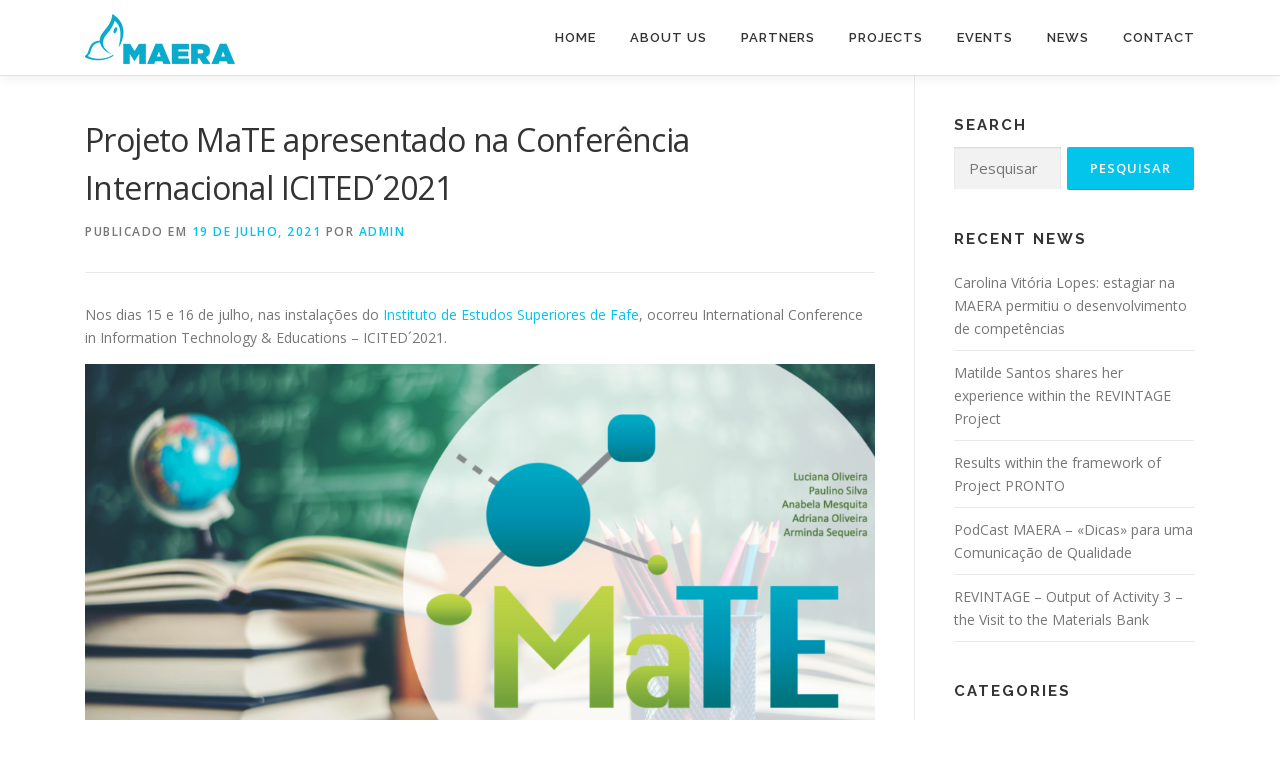

--- FILE ---
content_type: text/html; charset=UTF-8
request_url: https://www.maera.pt/projeto-mate-apresentado-na-conferencia-internacional-icited2021/
body_size: 8670
content:
<!DOCTYPE html>
<html lang="pt-PT">
<head>
<meta charset="UTF-8">
<meta name="viewport" content="width=device-width, initial-scale=1">
<link rel="profile" href="http://gmpg.org/xfn/11">
<title>Projeto MaTE apresentado na Conferência Internacional ICITED´2021 &#8211; Maera</title>
<meta name='robots' content='max-image-preview:large' />
<link rel='dns-prefetch' href='//fonts.googleapis.com' />
<link rel="alternate" type="application/rss+xml" title="Maera &raquo; Feed" href="https://www.maera.pt/feed/" />
<link rel="alternate" type="application/rss+xml" title="Maera &raquo; Feed de comentários" href="https://www.maera.pt/comments/feed/" />
<script type="text/javascript">
window._wpemojiSettings = {"baseUrl":"https:\/\/s.w.org\/images\/core\/emoji\/14.0.0\/72x72\/","ext":".png","svgUrl":"https:\/\/s.w.org\/images\/core\/emoji\/14.0.0\/svg\/","svgExt":".svg","source":{"concatemoji":"https:\/\/www.maera.pt\/wp-includes\/js\/wp-emoji-release.min.js?ver=6.2.8"}};
/*! This file is auto-generated */
!function(e,a,t){var n,r,o,i=a.createElement("canvas"),p=i.getContext&&i.getContext("2d");function s(e,t){p.clearRect(0,0,i.width,i.height),p.fillText(e,0,0);e=i.toDataURL();return p.clearRect(0,0,i.width,i.height),p.fillText(t,0,0),e===i.toDataURL()}function c(e){var t=a.createElement("script");t.src=e,t.defer=t.type="text/javascript",a.getElementsByTagName("head")[0].appendChild(t)}for(o=Array("flag","emoji"),t.supports={everything:!0,everythingExceptFlag:!0},r=0;r<o.length;r++)t.supports[o[r]]=function(e){if(p&&p.fillText)switch(p.textBaseline="top",p.font="600 32px Arial",e){case"flag":return s("\ud83c\udff3\ufe0f\u200d\u26a7\ufe0f","\ud83c\udff3\ufe0f\u200b\u26a7\ufe0f")?!1:!s("\ud83c\uddfa\ud83c\uddf3","\ud83c\uddfa\u200b\ud83c\uddf3")&&!s("\ud83c\udff4\udb40\udc67\udb40\udc62\udb40\udc65\udb40\udc6e\udb40\udc67\udb40\udc7f","\ud83c\udff4\u200b\udb40\udc67\u200b\udb40\udc62\u200b\udb40\udc65\u200b\udb40\udc6e\u200b\udb40\udc67\u200b\udb40\udc7f");case"emoji":return!s("\ud83e\udef1\ud83c\udffb\u200d\ud83e\udef2\ud83c\udfff","\ud83e\udef1\ud83c\udffb\u200b\ud83e\udef2\ud83c\udfff")}return!1}(o[r]),t.supports.everything=t.supports.everything&&t.supports[o[r]],"flag"!==o[r]&&(t.supports.everythingExceptFlag=t.supports.everythingExceptFlag&&t.supports[o[r]]);t.supports.everythingExceptFlag=t.supports.everythingExceptFlag&&!t.supports.flag,t.DOMReady=!1,t.readyCallback=function(){t.DOMReady=!0},t.supports.everything||(n=function(){t.readyCallback()},a.addEventListener?(a.addEventListener("DOMContentLoaded",n,!1),e.addEventListener("load",n,!1)):(e.attachEvent("onload",n),a.attachEvent("onreadystatechange",function(){"complete"===a.readyState&&t.readyCallback()})),(e=t.source||{}).concatemoji?c(e.concatemoji):e.wpemoji&&e.twemoji&&(c(e.twemoji),c(e.wpemoji)))}(window,document,window._wpemojiSettings);
</script>
<style type="text/css">
img.wp-smiley,
img.emoji {
	display: inline !important;
	border: none !important;
	box-shadow: none !important;
	height: 1em !important;
	width: 1em !important;
	margin: 0 0.07em !important;
	vertical-align: -0.1em !important;
	background: none !important;
	padding: 0 !important;
}
</style>
	<link rel='stylesheet' id='wp-block-library-css' href='https://www.maera.pt/wp-includes/css/dist/block-library/style.min.css?ver=6.2.8' type='text/css' media='all' />
<link rel='stylesheet' id='classic-theme-styles-css' href='https://www.maera.pt/wp-includes/css/classic-themes.min.css?ver=6.2.8' type='text/css' media='all' />
<style id='global-styles-inline-css' type='text/css'>
body{--wp--preset--color--black: #000000;--wp--preset--color--cyan-bluish-gray: #abb8c3;--wp--preset--color--white: #ffffff;--wp--preset--color--pale-pink: #f78da7;--wp--preset--color--vivid-red: #cf2e2e;--wp--preset--color--luminous-vivid-orange: #ff6900;--wp--preset--color--luminous-vivid-amber: #fcb900;--wp--preset--color--light-green-cyan: #7bdcb5;--wp--preset--color--vivid-green-cyan: #00d084;--wp--preset--color--pale-cyan-blue: #8ed1fc;--wp--preset--color--vivid-cyan-blue: #0693e3;--wp--preset--color--vivid-purple: #9b51e0;--wp--preset--gradient--vivid-cyan-blue-to-vivid-purple: linear-gradient(135deg,rgba(6,147,227,1) 0%,rgb(155,81,224) 100%);--wp--preset--gradient--light-green-cyan-to-vivid-green-cyan: linear-gradient(135deg,rgb(122,220,180) 0%,rgb(0,208,130) 100%);--wp--preset--gradient--luminous-vivid-amber-to-luminous-vivid-orange: linear-gradient(135deg,rgba(252,185,0,1) 0%,rgba(255,105,0,1) 100%);--wp--preset--gradient--luminous-vivid-orange-to-vivid-red: linear-gradient(135deg,rgba(255,105,0,1) 0%,rgb(207,46,46) 100%);--wp--preset--gradient--very-light-gray-to-cyan-bluish-gray: linear-gradient(135deg,rgb(238,238,238) 0%,rgb(169,184,195) 100%);--wp--preset--gradient--cool-to-warm-spectrum: linear-gradient(135deg,rgb(74,234,220) 0%,rgb(151,120,209) 20%,rgb(207,42,186) 40%,rgb(238,44,130) 60%,rgb(251,105,98) 80%,rgb(254,248,76) 100%);--wp--preset--gradient--blush-light-purple: linear-gradient(135deg,rgb(255,206,236) 0%,rgb(152,150,240) 100%);--wp--preset--gradient--blush-bordeaux: linear-gradient(135deg,rgb(254,205,165) 0%,rgb(254,45,45) 50%,rgb(107,0,62) 100%);--wp--preset--gradient--luminous-dusk: linear-gradient(135deg,rgb(255,203,112) 0%,rgb(199,81,192) 50%,rgb(65,88,208) 100%);--wp--preset--gradient--pale-ocean: linear-gradient(135deg,rgb(255,245,203) 0%,rgb(182,227,212) 50%,rgb(51,167,181) 100%);--wp--preset--gradient--electric-grass: linear-gradient(135deg,rgb(202,248,128) 0%,rgb(113,206,126) 100%);--wp--preset--gradient--midnight: linear-gradient(135deg,rgb(2,3,129) 0%,rgb(40,116,252) 100%);--wp--preset--duotone--dark-grayscale: url('#wp-duotone-dark-grayscale');--wp--preset--duotone--grayscale: url('#wp-duotone-grayscale');--wp--preset--duotone--purple-yellow: url('#wp-duotone-purple-yellow');--wp--preset--duotone--blue-red: url('#wp-duotone-blue-red');--wp--preset--duotone--midnight: url('#wp-duotone-midnight');--wp--preset--duotone--magenta-yellow: url('#wp-duotone-magenta-yellow');--wp--preset--duotone--purple-green: url('#wp-duotone-purple-green');--wp--preset--duotone--blue-orange: url('#wp-duotone-blue-orange');--wp--preset--font-size--small: 13px;--wp--preset--font-size--medium: 20px;--wp--preset--font-size--large: 36px;--wp--preset--font-size--x-large: 42px;--wp--preset--spacing--20: 0.44rem;--wp--preset--spacing--30: 0.67rem;--wp--preset--spacing--40: 1rem;--wp--preset--spacing--50: 1.5rem;--wp--preset--spacing--60: 2.25rem;--wp--preset--spacing--70: 3.38rem;--wp--preset--spacing--80: 5.06rem;--wp--preset--shadow--natural: 6px 6px 9px rgba(0, 0, 0, 0.2);--wp--preset--shadow--deep: 12px 12px 50px rgba(0, 0, 0, 0.4);--wp--preset--shadow--sharp: 6px 6px 0px rgba(0, 0, 0, 0.2);--wp--preset--shadow--outlined: 6px 6px 0px -3px rgba(255, 255, 255, 1), 6px 6px rgba(0, 0, 0, 1);--wp--preset--shadow--crisp: 6px 6px 0px rgba(0, 0, 0, 1);}:where(.is-layout-flex){gap: 0.5em;}body .is-layout-flow > .alignleft{float: left;margin-inline-start: 0;margin-inline-end: 2em;}body .is-layout-flow > .alignright{float: right;margin-inline-start: 2em;margin-inline-end: 0;}body .is-layout-flow > .aligncenter{margin-left: auto !important;margin-right: auto !important;}body .is-layout-constrained > .alignleft{float: left;margin-inline-start: 0;margin-inline-end: 2em;}body .is-layout-constrained > .alignright{float: right;margin-inline-start: 2em;margin-inline-end: 0;}body .is-layout-constrained > .aligncenter{margin-left: auto !important;margin-right: auto !important;}body .is-layout-constrained > :where(:not(.alignleft):not(.alignright):not(.alignfull)){max-width: var(--wp--style--global--content-size);margin-left: auto !important;margin-right: auto !important;}body .is-layout-constrained > .alignwide{max-width: var(--wp--style--global--wide-size);}body .is-layout-flex{display: flex;}body .is-layout-flex{flex-wrap: wrap;align-items: center;}body .is-layout-flex > *{margin: 0;}:where(.wp-block-columns.is-layout-flex){gap: 2em;}.has-black-color{color: var(--wp--preset--color--black) !important;}.has-cyan-bluish-gray-color{color: var(--wp--preset--color--cyan-bluish-gray) !important;}.has-white-color{color: var(--wp--preset--color--white) !important;}.has-pale-pink-color{color: var(--wp--preset--color--pale-pink) !important;}.has-vivid-red-color{color: var(--wp--preset--color--vivid-red) !important;}.has-luminous-vivid-orange-color{color: var(--wp--preset--color--luminous-vivid-orange) !important;}.has-luminous-vivid-amber-color{color: var(--wp--preset--color--luminous-vivid-amber) !important;}.has-light-green-cyan-color{color: var(--wp--preset--color--light-green-cyan) !important;}.has-vivid-green-cyan-color{color: var(--wp--preset--color--vivid-green-cyan) !important;}.has-pale-cyan-blue-color{color: var(--wp--preset--color--pale-cyan-blue) !important;}.has-vivid-cyan-blue-color{color: var(--wp--preset--color--vivid-cyan-blue) !important;}.has-vivid-purple-color{color: var(--wp--preset--color--vivid-purple) !important;}.has-black-background-color{background-color: var(--wp--preset--color--black) !important;}.has-cyan-bluish-gray-background-color{background-color: var(--wp--preset--color--cyan-bluish-gray) !important;}.has-white-background-color{background-color: var(--wp--preset--color--white) !important;}.has-pale-pink-background-color{background-color: var(--wp--preset--color--pale-pink) !important;}.has-vivid-red-background-color{background-color: var(--wp--preset--color--vivid-red) !important;}.has-luminous-vivid-orange-background-color{background-color: var(--wp--preset--color--luminous-vivid-orange) !important;}.has-luminous-vivid-amber-background-color{background-color: var(--wp--preset--color--luminous-vivid-amber) !important;}.has-light-green-cyan-background-color{background-color: var(--wp--preset--color--light-green-cyan) !important;}.has-vivid-green-cyan-background-color{background-color: var(--wp--preset--color--vivid-green-cyan) !important;}.has-pale-cyan-blue-background-color{background-color: var(--wp--preset--color--pale-cyan-blue) !important;}.has-vivid-cyan-blue-background-color{background-color: var(--wp--preset--color--vivid-cyan-blue) !important;}.has-vivid-purple-background-color{background-color: var(--wp--preset--color--vivid-purple) !important;}.has-black-border-color{border-color: var(--wp--preset--color--black) !important;}.has-cyan-bluish-gray-border-color{border-color: var(--wp--preset--color--cyan-bluish-gray) !important;}.has-white-border-color{border-color: var(--wp--preset--color--white) !important;}.has-pale-pink-border-color{border-color: var(--wp--preset--color--pale-pink) !important;}.has-vivid-red-border-color{border-color: var(--wp--preset--color--vivid-red) !important;}.has-luminous-vivid-orange-border-color{border-color: var(--wp--preset--color--luminous-vivid-orange) !important;}.has-luminous-vivid-amber-border-color{border-color: var(--wp--preset--color--luminous-vivid-amber) !important;}.has-light-green-cyan-border-color{border-color: var(--wp--preset--color--light-green-cyan) !important;}.has-vivid-green-cyan-border-color{border-color: var(--wp--preset--color--vivid-green-cyan) !important;}.has-pale-cyan-blue-border-color{border-color: var(--wp--preset--color--pale-cyan-blue) !important;}.has-vivid-cyan-blue-border-color{border-color: var(--wp--preset--color--vivid-cyan-blue) !important;}.has-vivid-purple-border-color{border-color: var(--wp--preset--color--vivid-purple) !important;}.has-vivid-cyan-blue-to-vivid-purple-gradient-background{background: var(--wp--preset--gradient--vivid-cyan-blue-to-vivid-purple) !important;}.has-light-green-cyan-to-vivid-green-cyan-gradient-background{background: var(--wp--preset--gradient--light-green-cyan-to-vivid-green-cyan) !important;}.has-luminous-vivid-amber-to-luminous-vivid-orange-gradient-background{background: var(--wp--preset--gradient--luminous-vivid-amber-to-luminous-vivid-orange) !important;}.has-luminous-vivid-orange-to-vivid-red-gradient-background{background: var(--wp--preset--gradient--luminous-vivid-orange-to-vivid-red) !important;}.has-very-light-gray-to-cyan-bluish-gray-gradient-background{background: var(--wp--preset--gradient--very-light-gray-to-cyan-bluish-gray) !important;}.has-cool-to-warm-spectrum-gradient-background{background: var(--wp--preset--gradient--cool-to-warm-spectrum) !important;}.has-blush-light-purple-gradient-background{background: var(--wp--preset--gradient--blush-light-purple) !important;}.has-blush-bordeaux-gradient-background{background: var(--wp--preset--gradient--blush-bordeaux) !important;}.has-luminous-dusk-gradient-background{background: var(--wp--preset--gradient--luminous-dusk) !important;}.has-pale-ocean-gradient-background{background: var(--wp--preset--gradient--pale-ocean) !important;}.has-electric-grass-gradient-background{background: var(--wp--preset--gradient--electric-grass) !important;}.has-midnight-gradient-background{background: var(--wp--preset--gradient--midnight) !important;}.has-small-font-size{font-size: var(--wp--preset--font-size--small) !important;}.has-medium-font-size{font-size: var(--wp--preset--font-size--medium) !important;}.has-large-font-size{font-size: var(--wp--preset--font-size--large) !important;}.has-x-large-font-size{font-size: var(--wp--preset--font-size--x-large) !important;}
.wp-block-navigation a:where(:not(.wp-element-button)){color: inherit;}
:where(.wp-block-columns.is-layout-flex){gap: 2em;}
.wp-block-pullquote{font-size: 1.5em;line-height: 1.6;}
</style>
<link rel='stylesheet' id='onepress-fonts-css' href='https://fonts.googleapis.com/css?family=Raleway%3A400%2C500%2C600%2C700%2C300%2C100%2C800%2C900%7COpen+Sans%3A400%2C300%2C300italic%2C400italic%2C600%2C600italic%2C700%2C700italic&#038;subset=latin%2Clatin-ext&#038;display=swap&#038;ver=2.3.3' type='text/css' media='all' />
<link rel='stylesheet' id='onepress-animate-css' href='https://www.maera.pt/wp-content/themes/onepress/assets/css/animate.min.css?ver=2.3.3' type='text/css' media='all' />
<link rel='stylesheet' id='onepress-fa-css' href='https://www.maera.pt/wp-content/themes/onepress/assets/css/font-awesome.min.css?ver=4.7.0' type='text/css' media='all' />
<link rel='stylesheet' id='onepress-bootstrap-css' href='https://www.maera.pt/wp-content/themes/onepress/assets/css/bootstrap.min.css?ver=2.3.3' type='text/css' media='all' />
<link rel='stylesheet' id='onepress-style-css' href='https://www.maera.pt/wp-content/themes/onepress/style.css?ver=6.2.8' type='text/css' media='all' />
<style id='onepress-style-inline-css' type='text/css'>
#main .video-section section.hero-slideshow-wrapper{background:transparent}.hero-slideshow-wrapper:after{position:absolute;top:0px;left:0px;width:100%;height:100%;background-color:rgba(0,0,0,0.3);display:block;content:""}.body-desktop .parallax-hero .hero-slideshow-wrapper:after{display:none!important}#parallax-hero>.parallax-bg::before{background-color:rgba(0,0,0,0.3);opacity:1}.body-desktop .parallax-hero .hero-slideshow-wrapper:after{display:none!important}#footer-widgets{}.gallery-carousel .g-item{padding:0px 1px}.gallery-carousel-wrap{margin-left:-1px;margin-right:-1px}.gallery-grid .g-item,.gallery-masonry .g-item .inner{padding:1px}.gallery-grid-wrap,.gallery-masonry-wrap{margin-left:-1px;margin-right:-1px}.gallery-justified-wrap{margin-left:-2px;margin-right:-2px}
</style>
<link rel='stylesheet' id='onepress-gallery-lightgallery-css' href='https://www.maera.pt/wp-content/themes/onepress/assets/css/lightgallery.css?ver=6.2.8' type='text/css' media='all' />
<script type='text/javascript' src='https://www.maera.pt/wp-includes/js/jquery/jquery.min.js?ver=3.6.4' id='jquery-core-js'></script>
<script type='text/javascript' src='https://www.maera.pt/wp-includes/js/jquery/jquery-migrate.min.js?ver=3.4.0' id='jquery-migrate-js'></script>
<link rel="https://api.w.org/" href="https://www.maera.pt/wp-json/" /><link rel="alternate" type="application/json" href="https://www.maera.pt/wp-json/wp/v2/posts/1870" /><link rel="EditURI" type="application/rsd+xml" title="RSD" href="https://www.maera.pt/xmlrpc.php?rsd" />
<link rel="wlwmanifest" type="application/wlwmanifest+xml" href="https://www.maera.pt/wp-includes/wlwmanifest.xml" />
<meta name="generator" content="WordPress 6.2.8" />
<link rel="canonical" href="https://www.maera.pt/projeto-mate-apresentado-na-conferencia-internacional-icited2021/" />
<link rel='shortlink' href='https://www.maera.pt/?p=1870' />
<link rel="alternate" type="application/json+oembed" href="https://www.maera.pt/wp-json/oembed/1.0/embed?url=https%3A%2F%2Fwww.maera.pt%2Fprojeto-mate-apresentado-na-conferencia-internacional-icited2021%2F" />
<link rel="alternate" type="text/xml+oembed" href="https://www.maera.pt/wp-json/oembed/1.0/embed?url=https%3A%2F%2Fwww.maera.pt%2Fprojeto-mate-apresentado-na-conferencia-internacional-icited2021%2F&#038;format=xml" />
</head>

<body class="post-template-default single single-post postid-1870 single-format-standard wp-custom-logo group-blog">
<svg xmlns="http://www.w3.org/2000/svg" viewBox="0 0 0 0" width="0" height="0" focusable="false" role="none" style="visibility: hidden; position: absolute; left: -9999px; overflow: hidden;" ><defs><filter id="wp-duotone-dark-grayscale"><feColorMatrix color-interpolation-filters="sRGB" type="matrix" values=" .299 .587 .114 0 0 .299 .587 .114 0 0 .299 .587 .114 0 0 .299 .587 .114 0 0 " /><feComponentTransfer color-interpolation-filters="sRGB" ><feFuncR type="table" tableValues="0 0.49803921568627" /><feFuncG type="table" tableValues="0 0.49803921568627" /><feFuncB type="table" tableValues="0 0.49803921568627" /><feFuncA type="table" tableValues="1 1" /></feComponentTransfer><feComposite in2="SourceGraphic" operator="in" /></filter></defs></svg><svg xmlns="http://www.w3.org/2000/svg" viewBox="0 0 0 0" width="0" height="0" focusable="false" role="none" style="visibility: hidden; position: absolute; left: -9999px; overflow: hidden;" ><defs><filter id="wp-duotone-grayscale"><feColorMatrix color-interpolation-filters="sRGB" type="matrix" values=" .299 .587 .114 0 0 .299 .587 .114 0 0 .299 .587 .114 0 0 .299 .587 .114 0 0 " /><feComponentTransfer color-interpolation-filters="sRGB" ><feFuncR type="table" tableValues="0 1" /><feFuncG type="table" tableValues="0 1" /><feFuncB type="table" tableValues="0 1" /><feFuncA type="table" tableValues="1 1" /></feComponentTransfer><feComposite in2="SourceGraphic" operator="in" /></filter></defs></svg><svg xmlns="http://www.w3.org/2000/svg" viewBox="0 0 0 0" width="0" height="0" focusable="false" role="none" style="visibility: hidden; position: absolute; left: -9999px; overflow: hidden;" ><defs><filter id="wp-duotone-purple-yellow"><feColorMatrix color-interpolation-filters="sRGB" type="matrix" values=" .299 .587 .114 0 0 .299 .587 .114 0 0 .299 .587 .114 0 0 .299 .587 .114 0 0 " /><feComponentTransfer color-interpolation-filters="sRGB" ><feFuncR type="table" tableValues="0.54901960784314 0.98823529411765" /><feFuncG type="table" tableValues="0 1" /><feFuncB type="table" tableValues="0.71764705882353 0.25490196078431" /><feFuncA type="table" tableValues="1 1" /></feComponentTransfer><feComposite in2="SourceGraphic" operator="in" /></filter></defs></svg><svg xmlns="http://www.w3.org/2000/svg" viewBox="0 0 0 0" width="0" height="0" focusable="false" role="none" style="visibility: hidden; position: absolute; left: -9999px; overflow: hidden;" ><defs><filter id="wp-duotone-blue-red"><feColorMatrix color-interpolation-filters="sRGB" type="matrix" values=" .299 .587 .114 0 0 .299 .587 .114 0 0 .299 .587 .114 0 0 .299 .587 .114 0 0 " /><feComponentTransfer color-interpolation-filters="sRGB" ><feFuncR type="table" tableValues="0 1" /><feFuncG type="table" tableValues="0 0.27843137254902" /><feFuncB type="table" tableValues="0.5921568627451 0.27843137254902" /><feFuncA type="table" tableValues="1 1" /></feComponentTransfer><feComposite in2="SourceGraphic" operator="in" /></filter></defs></svg><svg xmlns="http://www.w3.org/2000/svg" viewBox="0 0 0 0" width="0" height="0" focusable="false" role="none" style="visibility: hidden; position: absolute; left: -9999px; overflow: hidden;" ><defs><filter id="wp-duotone-midnight"><feColorMatrix color-interpolation-filters="sRGB" type="matrix" values=" .299 .587 .114 0 0 .299 .587 .114 0 0 .299 .587 .114 0 0 .299 .587 .114 0 0 " /><feComponentTransfer color-interpolation-filters="sRGB" ><feFuncR type="table" tableValues="0 0" /><feFuncG type="table" tableValues="0 0.64705882352941" /><feFuncB type="table" tableValues="0 1" /><feFuncA type="table" tableValues="1 1" /></feComponentTransfer><feComposite in2="SourceGraphic" operator="in" /></filter></defs></svg><svg xmlns="http://www.w3.org/2000/svg" viewBox="0 0 0 0" width="0" height="0" focusable="false" role="none" style="visibility: hidden; position: absolute; left: -9999px; overflow: hidden;" ><defs><filter id="wp-duotone-magenta-yellow"><feColorMatrix color-interpolation-filters="sRGB" type="matrix" values=" .299 .587 .114 0 0 .299 .587 .114 0 0 .299 .587 .114 0 0 .299 .587 .114 0 0 " /><feComponentTransfer color-interpolation-filters="sRGB" ><feFuncR type="table" tableValues="0.78039215686275 1" /><feFuncG type="table" tableValues="0 0.94901960784314" /><feFuncB type="table" tableValues="0.35294117647059 0.47058823529412" /><feFuncA type="table" tableValues="1 1" /></feComponentTransfer><feComposite in2="SourceGraphic" operator="in" /></filter></defs></svg><svg xmlns="http://www.w3.org/2000/svg" viewBox="0 0 0 0" width="0" height="0" focusable="false" role="none" style="visibility: hidden; position: absolute; left: -9999px; overflow: hidden;" ><defs><filter id="wp-duotone-purple-green"><feColorMatrix color-interpolation-filters="sRGB" type="matrix" values=" .299 .587 .114 0 0 .299 .587 .114 0 0 .299 .587 .114 0 0 .299 .587 .114 0 0 " /><feComponentTransfer color-interpolation-filters="sRGB" ><feFuncR type="table" tableValues="0.65098039215686 0.40392156862745" /><feFuncG type="table" tableValues="0 1" /><feFuncB type="table" tableValues="0.44705882352941 0.4" /><feFuncA type="table" tableValues="1 1" /></feComponentTransfer><feComposite in2="SourceGraphic" operator="in" /></filter></defs></svg><svg xmlns="http://www.w3.org/2000/svg" viewBox="0 0 0 0" width="0" height="0" focusable="false" role="none" style="visibility: hidden; position: absolute; left: -9999px; overflow: hidden;" ><defs><filter id="wp-duotone-blue-orange"><feColorMatrix color-interpolation-filters="sRGB" type="matrix" values=" .299 .587 .114 0 0 .299 .587 .114 0 0 .299 .587 .114 0 0 .299 .587 .114 0 0 " /><feComponentTransfer color-interpolation-filters="sRGB" ><feFuncR type="table" tableValues="0.098039215686275 1" /><feFuncG type="table" tableValues="0 0.66274509803922" /><feFuncB type="table" tableValues="0.84705882352941 0.41960784313725" /><feFuncA type="table" tableValues="1 1" /></feComponentTransfer><feComposite in2="SourceGraphic" operator="in" /></filter></defs></svg><div id="page" class="hfeed site">
	<a class="skip-link screen-reader-text" href="#content">Saltar para conteúdo</a>
	<div id="header-section" class="h-on-top no-transparent">		<header id="masthead" class="site-header header-contained is-sticky no-scroll no-t h-on-top" role="banner">
			<div class="container">
				<div class="site-branding">
				<div class="site-brand-inner has-logo-img no-desc"><div class="site-logo-div"><a href="https://www.maera.pt/" class="custom-logo-link  no-t-logo" rel="home" itemprop="url"><img width="150" height="50" src="https://www.maera.pt/wp-content/uploads/2020/03/cropped-maera-1.png" class="custom-logo" alt="Maera" decoding="async" loading="lazy" itemprop="logo" /></a></div></div>				</div>
				<div class="header-right-wrapper">
					<a href="#0" id="nav-toggle">Menu<span></span></a>
					<nav id="site-navigation" class="main-navigation" role="navigation">
						<ul class="onepress-menu">
							<li id="menu-item-1545" class="menu-item menu-item-type-custom menu-item-object-custom menu-item-1545"><a href="https://maera.pt">Home</a></li>
<li id="menu-item-27" class="menu-item menu-item-type-custom menu-item-object-custom menu-item-27"><a href="http://maera.pt/#sobre">About Us</a></li>
<li id="menu-item-30" class="menu-item menu-item-type-custom menu-item-object-custom menu-item-30"><a href="http://maera.pt/#parceiros">Partners</a></li>
<li id="menu-item-1528" class="menu-item menu-item-type-taxonomy menu-item-object-category current-post-ancestor current-menu-parent current-post-parent menu-item-1528"><a href="https://www.maera.pt/category/projects/">Projects</a></li>
<li id="menu-item-1654" class="menu-item menu-item-type-taxonomy menu-item-object-category menu-item-1654"><a href="https://www.maera.pt/category/events/">Events</a></li>
<li id="menu-item-31" class="menu-item menu-item-type-custom menu-item-object-custom menu-item-31"><a href="http://maera.pt/#noticias">News</a></li>
<li id="menu-item-32" class="menu-item menu-item-type-custom menu-item-object-custom menu-item-32"><a href="http://maera.pt/#contacto">Contact</a></li>
						</ul>
					</nav>
					
				</div>
			</div>
		</header>
		</div>
	<div id="content" class="site-content">

		
		<div id="content-inside" class="container right-sidebar">
			<div id="primary" class="content-area">
				<main id="main" class="site-main" role="main">

				
					<article id="post-1870" class="post-1870 post type-post status-publish format-standard has-post-thumbnail hentry category-news category-projects tag-icited tag-icited-21 tag-iesfafe tag-mate">
	<header class="entry-header">
		<h1 class="entry-title">Projeto MaTE apresentado na Conferência Internacional ICITED´2021</h1>        		<div class="entry-meta">
			<span class="posted-on">Publicado em <a href="https://www.maera.pt/projeto-mate-apresentado-na-conferencia-internacional-icited2021/" rel="bookmark"><time class="entry-date published" datetime="2021-07-19T18:17:00+00:00">19 de Julho, 2021</time><time class="updated hide" datetime="2021-07-30T18:38:38+00:00">30 de Julho, 2021</time></a></span><span class="byline"> Por <span class="author vcard"><a  rel="author" class="url fn n" href="https://www.maera.pt/author/admin/">admin</a></span></span>		</div>
        	</header>

    
	<div class="entry-content">
		
<p>Nos dias 15 e 16 de julho, nas instalações do <a href="https://www.iesfafe.pt/">Instituto de Estudos Superiores de Fafe</a>, ocorreu International Conference in Information Technology &amp; Educations &#8211; ICITED´2021.</p>



<figure class="wp-block-image size-large"><img decoding="async" width="1024" height="577" src="https://www.maera.pt/wp-content/uploads/2021/07/MATE-Imagem-inicial-1024x577.png" alt="" class="wp-image-1871" srcset="https://www.maera.pt/wp-content/uploads/2021/07/MATE-Imagem-inicial-1024x577.png 1024w, https://www.maera.pt/wp-content/uploads/2021/07/MATE-Imagem-inicial-300x169.png 300w, https://www.maera.pt/wp-content/uploads/2021/07/MATE-Imagem-inicial-768x433.png 768w, https://www.maera.pt/wp-content/uploads/2021/07/MATE-Imagem-inicial-1536x865.png 1536w, https://www.maera.pt/wp-content/uploads/2021/07/MATE-Imagem-inicial.png 1916w" sizes="(max-width: 1024px) 100vw, 1024px" /></figure>



<p>Ao longo dos dois dias, foram apresentados distintos trabalhos académicos e projetos que tinham como pilar a produção do conhecimento, da ciência e ações para o desenvolvimento da sociedade. A conferência pode ser visualizada aqui: <a href="https://www.icited.org/">https://www.icited.org/</a></p>



<p>Neste contexto, no dia 15 de julho, realizou-se uma sessão especial dedicada, exclusivamente, à exposição de projetos que apresentassem melhor soluções e práticas para o desenvolvimento sustentável da sociedade.  Um dos projetos selecionados foi o MaTE: Mapping Teacher Education, apresentado por <a href="https://www.linkedin.com/in/lucianagoliveira/">Luciana Oliveira</a>. A sessão foi moderada por <a href="https://www.linkedin.com/in/paulinosilva">Paulino Silva</a>.</p>



<figure class="wp-block-gallery columns-3 is-cropped wp-block-gallery-1 is-layout-flex"><ul class="blocks-gallery-grid"><li class="blocks-gallery-item"><figure><img decoding="async" loading="lazy" width="274" height="206" src="https://www.maera.pt/wp-content/uploads/2021/07/Foto1-1.jpg" alt="" data-id="1875" data-full-url="https://www.maera.pt/wp-content/uploads/2021/07/Foto1-1.jpg" data-link="https://www.maera.pt/?attachment_id=1875" class="wp-image-1875"/></figure></li><li class="blocks-gallery-item"><figure><img decoding="async" loading="lazy" width="854" height="641" src="https://www.maera.pt/wp-content/uploads/2021/07/Foto2.jpeg" alt="" data-id="1876" data-full-url="https://www.maera.pt/wp-content/uploads/2021/07/Foto2.jpeg" data-link="https://www.maera.pt/?attachment_id=1876" class="wp-image-1876" srcset="https://www.maera.pt/wp-content/uploads/2021/07/Foto2.jpeg 854w, https://www.maera.pt/wp-content/uploads/2021/07/Foto2-300x225.jpeg 300w, https://www.maera.pt/wp-content/uploads/2021/07/Foto2-768x576.jpeg 768w" sizes="(max-width: 854px) 100vw, 854px" /></figure></li><li class="blocks-gallery-item"><figure><img decoding="async" loading="lazy" width="641" height="854" src="https://www.maera.pt/wp-content/uploads/2021/07/Foto3-1.jpg" alt="" data-id="1877" data-full-url="https://www.maera.pt/wp-content/uploads/2021/07/Foto3-1.jpg" data-link="https://www.maera.pt/?attachment_id=1877" class="wp-image-1877" srcset="https://www.maera.pt/wp-content/uploads/2021/07/Foto3-1.jpg 641w, https://www.maera.pt/wp-content/uploads/2021/07/Foto3-1-225x300.jpg 225w" sizes="(max-width: 641px) 100vw, 641px" /></figure></li><li class="blocks-gallery-item"><figure><img decoding="async" loading="lazy" width="975" height="732" src="https://www.maera.pt/wp-content/uploads/2021/07/Foto7.jpg" alt="" data-id="1879" data-full-url="https://www.maera.pt/wp-content/uploads/2021/07/Foto7.jpg" data-link="https://www.maera.pt/?attachment_id=1879" class="wp-image-1879" srcset="https://www.maera.pt/wp-content/uploads/2021/07/Foto7.jpg 975w, https://www.maera.pt/wp-content/uploads/2021/07/Foto7-300x225.jpg 300w, https://www.maera.pt/wp-content/uploads/2021/07/Foto7-768x577.jpg 768w" sizes="(max-width: 975px) 100vw, 975px" /></figure></li></ul></figure>



<p>A uma audiência marcada pela presença de investigadores, profissionais e entidades de diferentes áreas, foi mostrado o fio condutor de ação do MaTE cujo intuito passa por mostrar «as melhores práticas na formação de professores, especificamente para aqueles que ensinam a língua nativa. O enfoco está nos desafios enfrentados pela mudança de cenários, na sala de aula, devido às alterações sociais, demográficas e culturais que ocorrem na Europa», como se pode ler no site do projeto.</p>



<p>O projeto terá a sua primeira mobilidade em setembro, em Verona. Seguir-se-á a cidade do Porto.</p>



<p>Mais informações sobre o projeto MaTE podem ser exploradas em <a href="https://mappingteachereducation.uppscience.eu/">https://mappingteachereducation.uppscience.eu/</a> ou em <a href="https://www.maera.pt/mate-mapping-teacher-education/">https://www.maera.pt/mate-mapping-teacher-education/</a></p>



<p>Para se manter informado sobre ações da MAERA aceda a <a href="https://www.maera.pt/">https://www.maera.pt/</a> ou a <a href="https://www.facebook.com/maeraresearch">https://www.facebook.com/maeraresearch</a>.</p>



<p>Caso pretenda pedir informação, pode usar o seguinte e-mail: <a href="mailto:info@maera.pt">info@maera.pt</a></p>
			</div>
    
    <footer class="entry-footer"><span class="cat-links">Publicado em <a href="https://www.maera.pt/category/news/" rel="category tag">News</a>, <a href="https://www.maera.pt/category/projects/" rel="category tag">Projects</a></span><span class="tags-links">Etiquetas <a href="https://www.maera.pt/tag/icited/" rel="tag">icited</a>, <a href="https://www.maera.pt/tag/icited-21/" rel="tag">icited 21</a>, <a href="https://www.maera.pt/tag/iesfafe/" rel="tag">iesfafe</a>, <a href="https://www.maera.pt/tag/mate/" rel="tag">mate</a></span></footer>
    </article>


					
				
				</main>
			</div>

                            
<div id="secondary" class="widget-area sidebar" role="complementary">
	<aside id="search-3" class="widget widget_search"><h2 class="widget-title">Search</h2><form role="search" method="get" class="search-form" action="https://www.maera.pt/">
				<label>
					<span class="screen-reader-text">Pesquisar por:</span>
					<input type="search" class="search-field" placeholder="Pesquisar &hellip;" value="" name="s" />
				</label>
				<input type="submit" class="search-submit" value="Pesquisar" />
			</form></aside>
		<aside id="recent-posts-3" class="widget widget_recent_entries">
		<h2 class="widget-title">Recent News</h2>
		<ul>
											<li>
					<a href="https://www.maera.pt/carolina-vitoria-lopes-estagiar-na-maera-permitiu-o-desenvolvimento-de-competencias/">Carolina Vitória Lopes: estagiar na MAERA permitiu o desenvolvimento de competências</a>
									</li>
											<li>
					<a href="https://www.maera.pt/matilde-santos-shares-her-experience-within-the-revintage-project/">Matilde Santos shares her experience within the REVINTAGE Project</a>
									</li>
											<li>
					<a href="https://www.maera.pt/results-within-the-framework-of-project-pronto/">Results within the framework of Project PRONTO</a>
									</li>
											<li>
					<a href="https://www.maera.pt/podcast-maera-dicas-para-uma-comunicacao-de-qualidade/">PodCast MAERA – «Dicas» para uma Comunicação de Qualidade</a>
									</li>
											<li>
					<a href="https://www.maera.pt/revintage-output-of-activity-3-the-visit-to-the-materials-bank/">REVINTAGE &#8211; Output of Activity 3 – the Visit to the Materials Bank</a>
									</li>
					</ul>

		</aside><aside id="categories-3" class="widget widget_categories"><h2 class="widget-title">Categories</h2>
			<ul>
					<li class="cat-item cat-item-27"><a href="https://www.maera.pt/category/events/">Events</a>
</li>
	<li class="cat-item cat-item-26"><a href="https://www.maera.pt/category/news/">News</a>
</li>
	<li class="cat-item cat-item-28"><a href="https://www.maera.pt/category/projects/">Projects</a>
</li>
			</ul>

			</aside></div>
            
		</div>
	</div>

	<footer id="colophon" class="site-footer" role="contentinfo">
						<div class="footer-connect">
			<div class="container">
				<div class="row">
												<div class="col-md-4 offset-md-2 col-sm-6 offset-md-0">
										<div class="footer-subscribe">
			<h5 class="follow-heading">Subscribe to our newsletter</h5>			<form novalidate="" target="_blank" class="" name="mc-embedded-subscribe-form" id="mc-embedded-subscribe-form" method="post"
				  action="#">
				<input type="text" placeholder="Insira o seu endereço de email" id="mce-EMAIL" class="subs_input" name="EMAIL" value="">
				<input type="submit" class="subs-button" value="Subscrever" name="subscribe">
			</form>
		</div>
									</div>
													<div class="col-md-4 col-sm-6">
										<div class="footer-social">
			<h5 class="follow-heading">Follow us on social media</h5><div class="footer-social-icons"><a target="_blank" href="https://www.facebook.com/maeraresearch/" title="Facebook"><i class="fa fa fa-facebook"></i></a><a target="_blank" href="https://pt.linkedin.com/company/maera" title="Linkedin"><i class="fa fa fa-linkedin"></i></a><a target="_blank" href="https://twitter.com/maeraresearch" title="Twitter"><i class="fa fa fa-twitter"></i></a></div>		</div>
									</div>
										</div>
			</div>
		</div>
	
		<div class="site-info">
			<div class="container">
									<div class="btt">
						<a class="back-to-top" href="#page" title="Voltar ao topo"><i class="fa fa-angle-double-up wow flash" data-wow-duration="2s"></i></a>
					</div>
										Copyright &copy; 2026 Maera		<span class="sep"> &ndash; </span>
		Tema <a href="https://www.famethemes.com/themes/onepress">OnePress</a> por FameThemes					</div>
		</div>

	</footer>
	</div>


<style id='core-block-supports-inline-css' type='text/css'>
.wp-block-gallery.wp-block-gallery-1{--wp--style--unstable-gallery-gap:var( --wp--style--gallery-gap-default, var( --gallery-block--gutter-size, var( --wp--style--block-gap, 0.5em ) ) );gap:var( --wp--style--gallery-gap-default, var( --gallery-block--gutter-size, var( --wp--style--block-gap, 0.5em ) ) );}
</style>
<script type='text/javascript' src='https://www.maera.pt/wp-content/themes/onepress/assets/js/plugins.js?ver=2.3.3' id='onepress-js-plugins-js'></script>
<script type='text/javascript' src='https://www.maera.pt/wp-content/themes/onepress/assets/js/bootstrap.min.js?ver=2.3.3' id='onepress-js-bootstrap-js'></script>
<script type='text/javascript' id='onepress-theme-js-extra'>
/* <![CDATA[ */
var onepress_js_settings = {"onepress_disable_animation":"","onepress_disable_sticky_header":"","onepress_vertical_align_menu":"","hero_animation":"flipInX","hero_speed":"5000","hero_fade":"750","submenu_width":"0","hero_duration":"5000","hero_disable_preload":"","disabled_google_font":"","is_home":"","gallery_enable":"","is_rtl":""};
/* ]]> */
</script>
<script type='text/javascript' src='https://www.maera.pt/wp-content/themes/onepress/assets/js/theme.js?ver=2.3.3' id='onepress-theme-js'></script>

</body>
</html>
